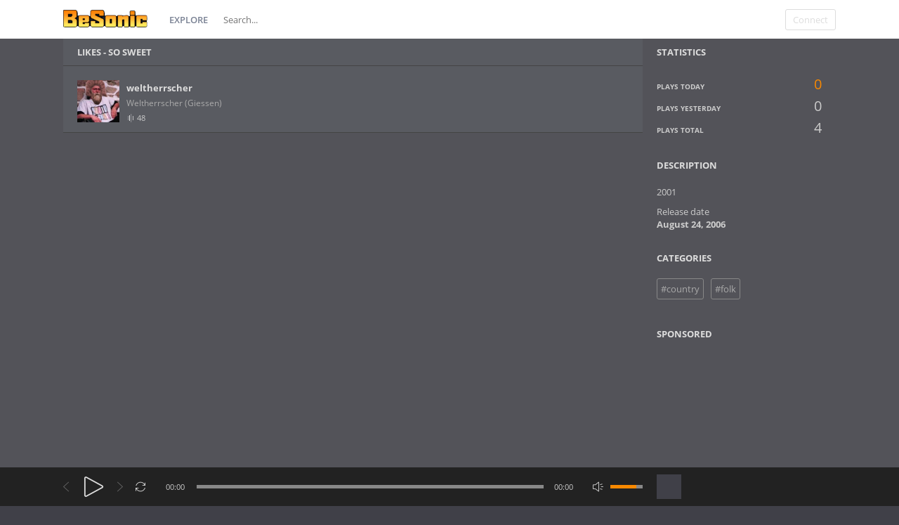

--- FILE ---
content_type: text/html; charset=UTF-8
request_url: https://www.besonic.de/track/8415/likes
body_size: 5678
content:
<!DOCTYPE html>
<html lang="en">
<head>
<meta charset="UTF-8">
<title>Likes - So Sweet - BeSonic Free Music Promotion Network</title>

<meta name="description" content="So Sweet 2001">
<meta name="viewport" content="width=device-width, minimum-scale=1.0, maximum-scale=1.0">
<link rel="apple-touch-icon" sizes="57x57" href="https://www.besonic.de/themes/vibe/images/icons/favicon/apple-icon-57x57.png">
<link rel="apple-touch-icon" sizes="60x60" href="https://www.besonic.de/themes/vibe/images/icons/favicon/apple-icon-60x60.png">
<link rel="apple-touch-icon" sizes="72x72" href="https://www.besonic.de/themes/vibe/images/icons/favicon/apple-icon-72x72.png">
<link rel="apple-touch-icon" sizes="76x76" href="https://www.besonic.de/themes/vibe/images/icons/favicon/apple-icon-76x76.png">
<link rel="apple-touch-icon" sizes="114x114" href="https://www.besonic.de/themes/vibe/images/icons/favicon/apple-icon-114x114.png">
<link rel="apple-touch-icon" sizes="120x120" href="https://www.besonic.de/themes/vibe/images/icons/favicon/apple-icon-120x120.png">
<link rel="apple-touch-icon" sizes="144x144" href="https://www.besonic.de/themes/vibe/images/icons/favicon/apple-icon-144x144.png">
<link rel="apple-touch-icon" sizes="152x152" href="https://www.besonic.de/themes/vibe/images/icons/favicon/apple-icon-152x152.png">
<link rel="apple-touch-icon" sizes="180x180" href="https://www.besonic.de/themes/vibe/images/icons/favicon/apple-icon-180x180.png">
<link rel="icon" type="image/png" sizes="192x192"  href="https://www.besonic.de/themes/vibe/images/icons/favicon/android-icon-192x192.png">
<link rel="icon" type="image/png" sizes="32x32" href="https://www.besonic.de/themes/vibe/images/icons/favicon/favicon-32x32.png">
<link rel="icon" type="image/png" sizes="96x96" href="https://www.besonic.de/themes/vibe/images/icons/favicon/favicon-96x96.png">
<link rel="icon" type="image/png" sizes="16x16" href="https://www.besonic.de/themes/vibe/images/icons/favicon/favicon-16x16.png">
<link rel="manifest" href="https://www.besonic.de/themes/vibe/images/icons/favicon/manifest.json">
<meta name="msapplication-TileColor" content="#ffffff">
<meta name="msapplication-TileImage" content="https://www.besonic.de/themes/vibe/images/icons/favicon/ms-icon-144x144.png">
<meta name="theme-color" content="#ffffff">
<link href="https://www.besonic.de/themes/vibe/fonts.css" rel="stylesheet">
<link href="https://www.besonic.de/themes/vibe/style.css" rel="stylesheet">
<script>baseUrl = "https://www.besonic.de"; token_id = "fd0dbcfb5738f96dd1a7f5813f794964"; nowPlaying = viewed_id = 0; player_volume = 0.80; search_filter = "https://www.besonic.de/search/filter/tracks/"; explore_filter = "https://www.besonic.de/explore/filter/"; lng_just_now = "just now"; lng_ta_second = "a second"; lng_ta_seconds = "seconds"; lng_ta_minute = "a minute"; lng_ta_minutes = "%d minutes"; lng_ta_hour = "an hour"; lng_ta_hours = "%d hours"; lng_ta_day = "a day"; lng_ta_days = "%d days"; lng_ta_week = "a week"; lng_ta_weeks = "%d weeks"; lng_ta_month = "a month"; lng_ta_months = "%d months"; lng_ta_year = "a year"; lng_ta_years = "%d years"; lng_ago = "ago";</script>
<script src="https://cdnjs.cloudflare.com/ajax/libs/jquery/3.3.1/jquery.min.js"></script>
<script src="https://www.besonic.de/themes/vibe/js/jquery.timeago.js"></script>
<script src="https://www.besonic.de/themes/vibe/js/functions.js"></script>
<script src="https://www.besonic.de/themes/vibe/js/jquery.jplayer.min.js"></script>
<script src="https://www.besonic.de/themes/vibe/js/slider.js"></script>
<script>
$(document).ready(function() {
	$("#sound-player").jPlayer({
		cssSelectorAncestor: '#sound-container',
		play: function() {
			// Verify if a view has been added already for this track
			if(viewed_id == nowPlaying) {
				return false;
			} else {
				updateTrackInfo(nowPlaying);
				prevnext(3);
			}
			// Add the play count
			viewed_id = nowPlaying;
			$.ajax({
				type: "POST",
				url: "https://www.besonic.de/requests/add_view.php",
				data: "id="+nowPlaying+"&token_id="+token_id, 
				cache: false
			});
		},
		ended: function () {
			// If repeat is not turned on, move to the next song
			if($('#repeat-song').html() == 0) {
				$('.current-seek').html($('#sound_ghost_player').html());
				$('.current-play').show();
				viewed_id = 0;
				nextSong(nowPlaying);
			}
		},
		swfPath: "https://www.besonic.de/themes/vibe/js",
		supplied: "mp3,m4a",
		wmode: "window",
		volume: player_volume,
		smoothPlayBar: true,
		keyEnabled: true
	});
});
function updateTrackInfo(id) {
	// If there's a track id
	if(id > 0) {
		// Add the current song class
		$('#track'+id).addClass('current-song');

		// Add current play class to the Play button and hide it
		$('#play'+id).addClass('current-play');
		$('.current-play').hide();

		$('.jp-audio .jp-time-holder').show();

		// Add the active player to the current song
		$("#song-controls"+id).html($("#seek-bar-song").html());

		// Add the active player class to the current song
		$("#song-controls"+id).addClass('current-seek');

		// Set the play/pause button position (this is needed for mobile view in order for the play/pause button to be at the same height with the initial play button)
		$('#track'+id+' .jp-play , #track'+id+' .jp-pause').css({ 'margin-top' : '-' + $('.song-top', '#track'+id).outerHeight() + 'px' });

		prevnext();

		// Bind functionality to the new song selector
		$("#sound-player").jPlayer("option", "cssSelectorAncestor", '#sound-container');
	}
}
function playSong(song, id, format) {
	// If the user is on a mobile device, open the track in a new tab rather than playing it on the page
	/*if(/Android|webOS|iPhone|iPad|iPod|BlackBerry|IEMobile|Opera Mini/i.test(navigator.userAgent)) {
		window.location = 'https://www.besonic.de/uploads/tracks/'+song;
		return false;
	}*/
	
	// Remove the current-song class (if any)
	$('.current-song').removeClass('current-song');
	// Show the previously hidden Play button (if any)
	$('.current-play').show();
	$('.current-play').removeClass('current-play');
	
	// Remove the active player if exists and set the ghost player
	$('.current-seek').html($('#sound_ghost_player').html());
	
	// Remove the active player class
	$('.current-seek').removeClass('current-seek');
	
	// Define the current playing track
	nowPlaying = id;
	
	// Update the track listing
	updateTrackInfo(nowPlaying);
	prevnext(3);
	
	// Get the current song name, url and author
	var trackUrl = $('#song-url'+id).attr('href');
	var artwork = $('#song-art'+id).attr('src');
	var songName, shortSongName = songName = $('#song-name'+id).html();
	var songAuthor = $('#song-author'+id).text();

	var songAuthorUrl = $('#song-author'+id).attr('href');
	
	if(songName.length > 30) {
		var shortSongName = $('#song-name'+id).html();
	}
	
	$('#sw-song-name').html($('<a>', {html: shortSongName, href: trackUrl, title: songName, rel: 'loadpage'}));
	$('#sw-author-name').html($('<a>', {html: songAuthor, href: songAuthorUrl, title: songAuthor, rel: 'loadpage'}));
	
	$('#topbar-artwork').html($('<a>', {href: trackUrl, rel: 'loadpage', id: 'artwork-container'}));
	$('#artwork-container').html('<img src="'+artwork+'">');
	
	// if the format is mp4, switch it to m4a since mp4 can be audio only
	if(format == 'mp4') {
		format = 'm4a';
	}
	
	if(format == 'mp3') {
		$("#sound-player").jPlayer("setMedia",{mp3:song}).jPlayer("play");
	} else if(format == 'm4a') {
		$("#sound-player").jPlayer("setMedia",{m4a:song}).jPlayer("play");
	}
}
</script>
<meta property="og:image" content="https://www.besonic.de/thumb.php?src=besonic_120635.jpg&t=m&w=200&h=200" />
<script data-ad-client="ca-pub-3459267488789246" async src="https://pagead2.googlesyndication.com/pagead/js/adsbygoogle.js"></script>
</head>
<body>
<div id="loading-bar"><dd></dd><dt></dt></div>
<div class="topbar">
	<div class="header">
		<a href="https://www.besonic.de/welcome" rel="loadpage"><div class="logo"></div></a>
		<a href="https://www.besonic.de/explore" class="menu-button" rel="loadpage" id="explore-button">Explore</a>
		<div class="search-input"><input type="text" id="search" placeholder="Search..." autocomplete="off"></div>
		<a onclick="connect_modal()" class="menu-btn" title="Connect">Connect</a>
	</div>
	<div class="search-container"></div>
	<div class="notification-container">
		<div class="notification-content">
			<div class="notification-inner">
				<span id="global_page_url"><a href="https://www.besonic.de/notifications" rel="loadpage">View More Notifications</a></span>
				<span id="chat_page_url"><a href="https://www.besonic.de/notifications/filter/chats" rel="loadpage">View More Messages</a></span>
				<a onclick="showNotification('close')" title="Close Notifications"><div class="close_btn"></div></a>
			</div>
			<div id="notifications-content"></div>
			<div class="notification-row"><div class="notification-padding"><a href="https://www.besonic.de/settings/notifications" rel="loadpage">Notifications Settings</a></div></div>
		</div>
	</div>
</div>
<div class="topbar_margin"></div>
<div id="content">
	<div class="row-body content-track">
	<div class="body-content">
		
		<div class="nine columns" id="main-content">
			
			
			<div id="profile-card"></div>
			<div class="page-header">Likes - <a href="https://www.besonic.de/track/8415/" rel="loadpage">So Sweet</a></div>
<div class="list-container">
								<div class="track-inner">
								<div id="subscribe3193"></div>
									<div class="list-avatar" id="avatar3193">
										<a href="https://www.besonic.de/profile/weltherrscher" rel="loadpage">
											<img src="https://www.besonic.de/thumb.php?src=besonic_710111.jpg&t=a&w=100&h=100">
										</a>
									</div>
									<div class="list-top" id="user3193">
										<div class="track-author" id="author3193">
											<a onmouseover="profileCard(3193, 3193, 3, 0);" onmouseout="profileCard(0, 0, 0, 1);" onclick="profileCard(0, 0, 1, 1);" href="https://www.besonic.de/profile/weltherrscher" rel="loadpage">weltherrscher</a>
										</div>
										<div class="list-time">Weltherrscher (Giessen)</div>
										<div class="sidebar-suggestions-small"><div class="sidebar-suggestions-tracks" title="48 Tracks">48</div>
										</div>
									</div>
								</div>
							</div>

		</div>
		<div class="three columns">
			

<div class="sidebar-container widget-statistics"><div class="sidebar-content"><div class="sidebar-header">Statistics</div><div class="sidebar-stats-container">
				<div class="sidebar-stats-box">Plays Today</div><div class="sidebar-stats-box sidebar-text-right sidebar-stats-today">0</div>
				<div class="sidebar-stats-box">Plays Yesterday</div><div class="sidebar-stats-box sidebar-text-right">0</div>
				<div class="sidebar-stats-box">Plays Total</div><div class="sidebar-stats-box sidebar-text-right">4</div></div></div></div>
<div class="sidebar-container widget-description"><div class="sidebar-content"><div class="sidebar-header">Description</div><div class="sidebar-description">2001</div><div class="sidebar-description">Release date<br> <strong>August 24, 2006</strong></div></div></div>
<div class="sidebar-container widget-trending"><div class="sidebar-content"><div class="sidebar-header">Categories</div><div class="sidebar-description"><div class="sidebar-tag"><a href="https://www.besonic.de/explore/filter/country" rel="loadpage">#country</a></div><div class="sidebar-tag"><a href="https://www.besonic.de/explore/filter/folk" rel="loadpage">#folk</a></div></div></div></div>
<div class="sidebar-container widget-ad-unit"><div class="sidebar-content"><div class="sidebar-header">Sponsored</div><div style="padding:1.3em"><script async src="https://pagead2.googlesyndication.com/pagead/js/adsbygoogle.js"></script>
<!-- 200x400 besonic -->
<ins class="adsbygoogle"
     style="display:inline-block;width:200px;height:300px"
     data-ad-client="ca-pub-3459267488789246"
     data-ad-slot="2349837356"></ins>
<script>
     (adsbygoogle = window.adsbygoogle || []).push({});
</script></div></div></div>
<div class="sidebar-container sidebar-report"><div class="sidebar-description"><a href="javascript:;" onclick="connect_modal()">Report</a></div></div>
		</div>
	</div>
</div>
<div id="share" style="display: none;">
	<div class="modal-container">
		<div class="modal-title" id="share-title">
			<div class="modal-menu-container">
				<div class="modal-menu-item modal-menu-item-active" id="tab-share">Share</div>
				<div class="modal-menu-item" id="tab-embed">Embed</div>
			</div>
		</div>
		<div class="divider"></div>
		<div class="tab-share">
			<div class="modal-inner">
				<div class="modal-desc">Share on Social Networks</div>
				<div class="share-icon-container"><div class="social-icon-padding"><a id="fb-share" title="Share on Facebook"><div class="share-social-icon facebook-icon"></div></a></div></div>
				<div class="share-icon-container"><div class="social-icon-padding"><a id="tw-share" title="Share on Twitter"><div class="share-social-icon twitter-icon"></div></a></div></div>
				<div class="share-icon-container"><div class="social-icon-padding"><a id="gp-share" title="Share on Google+"><div class="share-social-icon gplus-icon"></div></a></div></div>
				<div class="share-icon-container"><div class="social-icon-padding"><a id="pn-share" title="Share on Pinterest"><div class="share-social-icon pinterest-icon"></div></a></div></div>
				<div class="share-icon-container"><div class="social-icon-padding"><a id="em-share" title="Share via email"><div class="share-social-icon email-icon"></div></a></div></div>
			</div>
			<div class="modal-inner">
				<div class="modal-desc">Share URL</div>
				<div class="modal-input"><input id="share-url" value="" readonly="readonly"></div>
			</div>
		</div>
		<div class="tab-embed">
			<div class="modal-inner">
				<div class="dummy-player">
					<div class="dummy-artwork"></div>
					<div class="dummy-play-btn"></div>
					<div class="dummy-author"></div>
					<div class="dummy-title"></div>
					<div class="dummy-seek"></div>
					<div class="dummy-avatars"></div>
					<div class="dummy-avatars"></div>
					<div class="dummy-avatars"></div>
					<div class="dummy-avatars"></div>
					<div class="dummy-avatars"></div>
				</div>
				<div class="modal-desc">Embed Code</div>
				<div class="modal-input"><input id="embed-url" value="" readonly="readonly"></div>
				<div class="modal-checkbox"><input type="checkbox" name="autoplay" id="autoplay"><label for="autoplay">Autoplay</label></div>
			</div>
		</div>
		<div class="divider"></div>
		<div class="modal-menu">
			<div class="modal-btn"><a onclick="share(0, 0)">Close</a></div>
		</div>
	</div>
</div>
<div id="playlist" style="display: none;">
	<div class="modal-container">
		<div class="modal-title" id="playlist-title">
			<div class="modal-menu-container">
				<div class="modal-menu-item modal-menu-item-active" id="tab-playlist">Playlist</div>
				<div class="modal-loading"></div>
			</div>
		</div>
		<div class="divider"></div>
		<div class="tab-playlist">
			<div class="modal-inner">
				<input type="text" id="playlist-name" class="playlist-input" placeholder="Create new playlist"><div onclick="playlist(0, 2)" class="button-normal playlist-save" id="playlist-save">Save</div>
			</div>
			<div class="modal-inner" id="playlists">
				
			</div>
		</div>	
		<div class="divider"></div>
		<div class="modal-menu">
			<div class="modal-btn"><a onclick="playlist(0, 0)">Close</a></div>
		</div>
	</div>
</div>
<div id="delete" style="display: none;">
	<div class="modal-container">
		<div class="modal-title" id="delete-title">
			<div class="modal-menu-container">
				<div class="modal-menu-item modal-menu-item-active" id="tab-delete">Delete</div>
				<div class="modal-loading"></div>
			</div>
		</div>
		<div class="divider"></div>
		<div class="tab-delete">
			<div class="modal-inner" id="delete-track" style="display: none;">
				Are you sure you want to delete this track?
			</div>
			<div class="modal-inner" id="delete-playlist" style="display: none;">
				Are you sure you want to delete this playlist?
			</div>
		</div>	
		<div class="divider"></div>
		<div class="modal-menu">
			<div class="modal-btn modal-btn-active"><a id="delete-button">Delete</a></div><div class="modal-btn"><a onclick="delete_modal(0, 'cancel')">Cancel</a></div>
		</div>
	</div>
</div>
</div>
<div id="connect" style="display: none;">
	<div class="modal-container">
		<div class="modal-title" id="connect-title">
			<div class="modal-menu-container">
				<div class="modal-menu-item modal-menu-item-active" id="tab-login">Login</div>
				<div class="modal-menu-item" id="tab-register">Register</div>
				<div class="modal-loading"></div>
			</div>
		</div>
		<div class="divider"></div>
		<div class="tab-login">
			<div id="login-message"></div>
			<div class="modal-inner">
				<form id="login-form" method="post">
				<div class="modal-input modal-connect">	
					<input type="text" name="username" placeholder="Username or email">
					<input type="password" name="password" placeholder="Password">
				</div>
				<div class="modal-checkbox"><input type="checkbox" name="remember" value="1" id="remember-me"><label for="remember-me">Remember me</label></div>
				<input type="submit" style="display: none;"><!-- submit button used to enable the enter key -->
				</form>
				<div class="forgot-password"><a href="https://www.besonic.de/recover" rel="loadpage">Forgot your password?</a></div>
			</div>
			<div class="divider"></div>
			<div class="modal-menu">
				<div class="modal-btn modal-btn-active"><a id="login-button" onclick="connect(1)">Login</a></div><div class="modal-btn modal-btn-facebook"><a href="https://www.facebook.com/dialog/oauth?client_id=735133613521130&redirect_uri=https://www.besonic.de/requests/connect.php?facebook=true&state=d54d02f022f9007dfb7520277a0e7033&scope=public_profile,email" class="facebook-button">Facebook</a></div>
			</div>
		</div>
		<div class="tab-register">
			<div id="register-message"></div>
			<div class="modal-inner">
				<div class="modal-input modal-connect">
					<form id="register-form" method="post">
					<input type="text" name="username" placeholder="Username">
					<input type="password" name="password" placeholder="Password">
					<input type="text" name="email" placeholder="Email">
					<div class="modal-captcha"><input type="text" name="captcha" placeholder="Captcha"></div>
	<span class="register-captcha" id="captcha-register"><img src="https://www.besonic.de/includes/captcha.php" /></span>
					<input type="submit" style="display: none;"><!-- submit button used to enable the enter key -->
					</form>
				</div>
			</div>
			<div class="divider"></div>
			<div class="modal-menu">
				<div class="modal-btn modal-btn-active"><a id="register-button" onclick="connect(0)">Register</a></div><div class="modal-btn modal-btn-facebook"><a href="https://www.facebook.com/dialog/oauth?client_id=735133613521130&redirect_uri=https://www.besonic.de/requests/connect.php?facebook=true&state=d54d02f022f9007dfb7520277a0e7033&scope=public_profile,email" class="facebook-button">Facebook</a></div>
			</div>
		</div>
	</div>
</div>
<div class="modal-background"></div>
<div class="row-body">
	<div class="footer">
		<div class="footer-container">
			<div class="footer-links">
				<span><a href="https://www.besonic.de/page/imprint" rel="loadpage">Imprint</a></span><span><a href="https://www.besonic.de/page/privacy" rel="loadpage">Privacy Policy</a></span><span><a href="https://www.besonic.de/page/contact" rel="loadpage">Contact</a></span><span><a href="https://www.besonic.de/page/genres" rel="loadpage">All Genres</a></span><span><a href="https://www.besonic.de/index.php?a=admin" rel="loadpage">Admin</a></span>
			</div>
			<div class="footer-languages">
				Language: <span><a href="https://www.besonic.de/index.php?lang=english">English</a></span>
			</div>
			<div class="footer-info">
				Copyright &copy; 2026 BeSonic Free Music Promotion Network. All rights reserved. Powered by <a href="https://www.besonic.de" target="_blank">BeSonic</a>.
			</div>
		</div>
	</div>
</div>
<div class="bottombar">
	<div class="bottombar-container">
		<div id="sound-player" class="jp-jplayer"></div>
		<div id="sound-container" class="jp-audio top-player">
			<div class="player-nine">
				<div class="jp-type-single">
					<div class="jp-gui jp-interface">
						<div class="player-container-left">
							<a onclick="prevnext(1)" id="prev-button" class="prev-button" title="Previous track"></a>
							<a class="jp-play" tabindex="1" title="Play"></a>
							<a class="jp-pause" tabindex="1" title="Pause"></a>
							<a onclick="prevnext(2)" id="next-button" class="next-button" title="Next track"></a>
							
							<a class="jp-repeat" tabindex="1" title="Repeat" onclick="repeatSong(1)"></a>
							<a class="jp-repeat-off" tabindex="1" title="Repeat Off" onclick="repeatSong(0)"></a>
							<div style="display: none;" id="repeat-song">0</div>
							<div class="jp-current-time" id="current-time"></div>
						</div>
						<div class="player-container-middle">
							
							<div class="jp-progress">
								<div class="jp-seek-bar">
									<div class="jp-play-bar"></div>
								</div>
							</div>
							
						</div>
						<div class="player-container-right">
							<div class="jp-duration" id="duration-time"></div>
							<a class="jp-mute" tabindex="1" title="Mute"></a>
							<a class="jp-unmute" tabindex="1" title="Unmute"></a>
							
							<div class="jp-volume-bar" onclick="playerVolume()" title="Volume">
								<div class="jp-volume-bar-value"></div>
							</div>
						</div>
					</div>
				<div class="jp-no-solution"></div>
			</div>
			</div>
			<div class="player-three">
				<div id="topbar-track-info">
					<div id="topbar-artwork"></div>
					<div id="topbar-track-details">
						<div class="topbar-song-name" id="sw-song-name"></div>
						<div class="topbar-author-name" id="sw-author-name"></div>
					</div>
				</div>
			</div>
		</div>
	</div>
</div>
<div id="seek-bar-song" style="display: none;">
	<div id="sound-container" class="jp-audio">
		<div class="jp-type-single">
			<div class="jp-gui jp-interface">
				<a class="jp-play">&nbsp;</a><a class="jp-pause">&nbsp;</a>
				<div class="jp-progress">
					<div class="jp-seek-bar">
						<div class="jp-play-bar"></div>
					</div>
				</div>
				<div class="jp-time-holder">
					<div class="jp-current-time"></div>
					<div class="jp-duration"></div>
				</div>
			</div>
		</div>
	</div>
</div>
<div id="sound_ghost_player" style="display: none;"><div class="jp-audio"><div class="jp-type-single"><div class="jp-gui jp-interface"><div class="jp-progress"><div class="jp-seek-bar"><div class="jp-play-bar"></div></div></div></div></div></div></div>
<script async src="https://www.googletagmanager.com/gtag/js?id=UA-20092623-1"></script>
<script>
  window.dataLayer = window.dataLayer || [];
  function gtag(){dataLayer.push(arguments);}
  gtag('js', new Date());

  gtag('config', 'UA-20092623-1');
</script>
<script data-ad-client="ca-pub-3459267488789246" async src="https://pagead2.googlesyndication.com/pagead/js/adsbygoogle.js"></script>
</body>
</html>


--- FILE ---
content_type: text/html; charset=utf-8
request_url: https://www.google.com/recaptcha/api2/aframe
body_size: 259
content:
<!DOCTYPE HTML><html><head><meta http-equiv="content-type" content="text/html; charset=UTF-8"></head><body><script nonce="3SzZpM-j5SFOAAg9nlFl5A">/** Anti-fraud and anti-abuse applications only. See google.com/recaptcha */ try{var clients={'sodar':'https://pagead2.googlesyndication.com/pagead/sodar?'};window.addEventListener("message",function(a){try{if(a.source===window.parent){var b=JSON.parse(a.data);var c=clients[b['id']];if(c){var d=document.createElement('img');d.src=c+b['params']+'&rc='+(localStorage.getItem("rc::a")?sessionStorage.getItem("rc::b"):"");window.document.body.appendChild(d);sessionStorage.setItem("rc::e",parseInt(sessionStorage.getItem("rc::e")||0)+1);localStorage.setItem("rc::h",'1768394594793');}}}catch(b){}});window.parent.postMessage("_grecaptcha_ready", "*");}catch(b){}</script></body></html>

--- FILE ---
content_type: text/css
request_url: https://www.besonic.de/themes/vibe/fonts.css
body_size: 516
content:
 @font-face {font-family: 'Open Sans';font-style: normal;font-weight: 300;src: url('fonts/open-sans-v15-latin-300.eot');src: local('Open Sans Light'), local('OpenSans-Light'), url('fonts/open-sans-v15-latin-300.eot?#iefix') format('embedded-opentype'), url('fonts/open-sans-v15-latin-300.woff2') format('woff2'), url('fonts/open-sans-v15-latin-300.woff') format('woff'), url('fonts/open-sans-v15-latin-300.ttf') format('truetype'), url('fonts/open-sans-v15-latin-300.svg#OpenSans') format('svg')}@font-face {font-family: 'Open Sans';font-style: italic;font-weight: 300;src: url('fonts/open-sans-v15-latin-300italic.eot');src: local('Open Sans Light Italic'), local('OpenSans-LightItalic'), url('fonts/open-sans-v15-latin-300italic.eot?#iefix') format('embedded-opentype'), url('fonts/open-sans-v15-latin-300italic.woff2') format('woff2'), url('fonts/open-sans-v15-latin-300italic.woff') format('woff'), url('fonts/open-sans-v15-latin-300italic.ttf') format('truetype'), url('fonts/open-sans-v15-latin-300italic.svg#OpenSans') format('svg')}@font-face {font-family: 'Open Sans';font-style: normal;font-weight: 400;src: url('fonts/open-sans-v15-latin-regular.eot');src: local('Open Sans Regular'), local('OpenSans-Regular'), url('fonts/open-sans-v15-latin-regular.eot?#iefix') format('embedded-opentype'), url('fonts/open-sans-v15-latin-regular.woff2') format('woff2'), url('fonts/open-sans-v15-latin-regular.woff') format('woff'), url('fonts/open-sans-v15-latin-regular.ttf') format('truetype'), url('fonts/open-sans-v15-latin-regular.svg#OpenSans') format('svg')}@font-face {font-family: 'Open Sans';font-style: italic;font-weight: 400;src: url('fonts/open-sans-v15-latin-italic.eot');src: local('Open Sans Italic'), local('OpenSans-Italic'), url('fonts/open-sans-v15-latin-italic.eot?#iefix') format('embedded-opentype'), url('fonts/open-sans-v15-latin-italic.woff2') format('woff2'), url('fonts/open-sans-v15-latin-italic.woff') format('woff'), url('fonts/open-sans-v15-latin-italic.ttf') format('truetype'), url('fonts/open-sans-v15-latin-italic.svg#OpenSans') format('svg')}@font-face {font-family: 'Open Sans';font-style: normal;font-weight: 600;src: url('fonts/open-sans-v15-latin-600.eot');src: local('Open Sans SemiBold'), local('OpenSans-SemiBold'), url('fonts/open-sans-v15-latin-600.eot?#iefix') format('embedded-opentype'), url('fonts/open-sans-v15-latin-600.woff2') format('woff2'), url('fonts/open-sans-v15-latin-600.woff') format('woff'), url('fonts/open-sans-v15-latin-600.ttf') format('truetype'), url('fonts/open-sans-v15-latin-600.svg#OpenSans') format('svg')}@font-face {font-family: 'Open Sans';font-style: italic;font-weight: 600;src: url('fonts/open-sans-v15-latin-600italic.eot');src: local('Open Sans SemiBold Italic'), local('OpenSans-SemiBoldItalic'), url('fonts/open-sans-v15-latin-600italic.eot?#iefix') format('embedded-opentype'), url('fonts/open-sans-v15-latin-600italic.woff2') format('woff2'), url('fonts/open-sans-v15-latin-600italic.woff') format('woff'), url('fonts/open-sans-v15-latin-600italic.ttf') format('truetype'), url('fonts/open-sans-v15-latin-600italic.svg#OpenSans') format('svg')}@font-face {font-family: 'Open Sans';font-style: normal;font-weight: 700;src: url('fonts/open-sans-v15-latin-700.eot');src: local('Open Sans Bold'), local('OpenSans-Bold'), url('fonts/open-sans-v15-latin-700.eot?#iefix') format('embedded-opentype'), url('fonts/open-sans-v15-latin-700.woff2') format('woff2'), url('fonts/open-sans-v15-latin-700.woff') format('woff'), url('fonts/open-sans-v15-latin-700.ttf') format('truetype'), url('fonts/open-sans-v15-latin-700.svg#OpenSans') format('svg')}@font-face {font-family: 'Open Sans';font-style: italic;font-weight: 700;src: url('fonts/open-sans-v15-latin-700italic.eot');src: local('Open Sans Bold Italic'), local('OpenSans-BoldItalic'), url('fonts/open-sans-v15-latin-700italic.eot?#iefix') format('embedded-opentype'), url('fonts/open-sans-v15-latin-700italic.woff2') format('woff2'), url('fonts/open-sans-v15-latin-700italic.woff') format('woff'), url('fonts/open-sans-v15-latin-700italic.ttf') format('truetype'), url('fonts/open-sans-v15-latin-700italic.svg#OpenSans') format('svg')}@font-face {font-family: 'Open Sans';font-style: normal;font-weight: 800;src: url('fonts/open-sans-v15-latin-800.eot');src: local('Open Sans ExtraBold'), local('OpenSans-ExtraBold'), url('fonts/open-sans-v15-latin-800.eot?#iefix') format('embedded-opentype'), url('fonts/open-sans-v15-latin-800.woff2') format('woff2'), url('fonts/open-sans-v15-latin-800.woff') format('woff'), url('fonts/open-sans-v15-latin-800.ttf') format('truetype'), url('fonts/open-sans-v15-latin-800.svg#OpenSans') format('svg')}@font-face {font-family: 'Open Sans';font-style: italic;font-weight: 800;src: url('fonts/open-sans-v15-latin-800italic.eot');src: local('Open Sans ExtraBold Italic'), local('OpenSans-ExtraBoldItalic'), url('fonts/open-sans-v15-latin-800italic.eot?#iefix') format('embedded-opentype'), url('fonts/open-sans-v15-latin-800italic.woff2') format('woff2'), url('fonts/open-sans-v15-latin-800italic.woff') format('woff'), url('fonts/open-sans-v15-latin-800italic.ttf') format('truetype'), url('fonts/open-sans-v15-latin-800italic.svg#OpenSans') format('svg')}